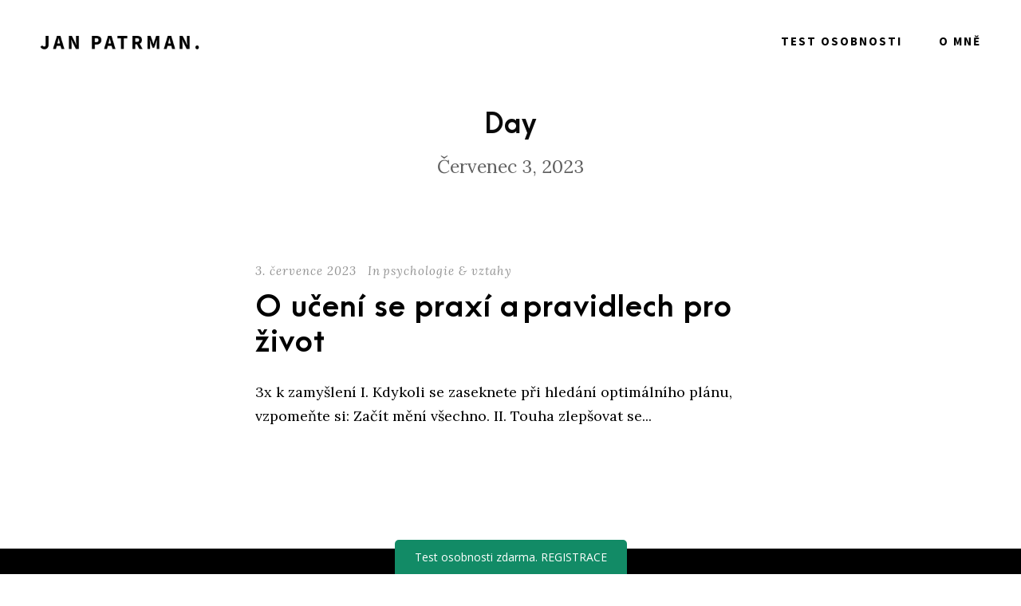

--- FILE ---
content_type: text/html; charset=UTF-8
request_url: https://www.janpatrman.cz/2023/07/03/
body_size: 4102
content:
<!DOCTYPE html>
<html lang="cs-CZ" class="no-js">
<head>
	<meta charset="UTF-8">
	<meta name="viewport" content="width=device-width, initial-scale=1">
	<link rel="profile" href="https://gmpg.org/xfn/11">
	<link rel="pingback" href="https://www.janpatrman.cz/xmlrpc.php">
	<title>3. července 2023 &#8211; Jan Patrman</title>
<link rel='dns-prefetch' href='//fonts.googleapis.com' />
<link rel='dns-prefetch' href='//s.w.org' />
<link rel="alternate" type="application/rss+xml" title="Jan Patrman &raquo; RSS zdroj" href="https://www.janpatrman.cz/feed/" />
<link rel="alternate" type="application/rss+xml" title="Jan Patrman &raquo; RSS komentářů" href="https://www.janpatrman.cz/comments/feed/" />
		<script type="text/javascript">
			window._wpemojiSettings = {"baseUrl":"https:\/\/s.w.org\/images\/core\/emoji\/2.3\/72x72\/","ext":".png","svgUrl":"https:\/\/s.w.org\/images\/core\/emoji\/2.3\/svg\/","svgExt":".svg","source":{"concatemoji":"https:\/\/www.janpatrman.cz\/wp-includes\/js\/wp-emoji-release.min.js?ver=4.8.6"}};
			!function(a,b,c){function d(a){var b,c,d,e,f=String.fromCharCode;if(!k||!k.fillText)return!1;switch(k.clearRect(0,0,j.width,j.height),k.textBaseline="top",k.font="600 32px Arial",a){case"flag":return k.fillText(f(55356,56826,55356,56819),0,0),b=j.toDataURL(),k.clearRect(0,0,j.width,j.height),k.fillText(f(55356,56826,8203,55356,56819),0,0),c=j.toDataURL(),b!==c&&(k.clearRect(0,0,j.width,j.height),k.fillText(f(55356,57332,56128,56423,56128,56418,56128,56421,56128,56430,56128,56423,56128,56447),0,0),b=j.toDataURL(),k.clearRect(0,0,j.width,j.height),k.fillText(f(55356,57332,8203,56128,56423,8203,56128,56418,8203,56128,56421,8203,56128,56430,8203,56128,56423,8203,56128,56447),0,0),c=j.toDataURL(),b!==c);case"emoji4":return k.fillText(f(55358,56794,8205,9794,65039),0,0),d=j.toDataURL(),k.clearRect(0,0,j.width,j.height),k.fillText(f(55358,56794,8203,9794,65039),0,0),e=j.toDataURL(),d!==e}return!1}function e(a){var c=b.createElement("script");c.src=a,c.defer=c.type="text/javascript",b.getElementsByTagName("head")[0].appendChild(c)}var f,g,h,i,j=b.createElement("canvas"),k=j.getContext&&j.getContext("2d");for(i=Array("flag","emoji4"),c.supports={everything:!0,everythingExceptFlag:!0},h=0;h<i.length;h++)c.supports[i[h]]=d(i[h]),c.supports.everything=c.supports.everything&&c.supports[i[h]],"flag"!==i[h]&&(c.supports.everythingExceptFlag=c.supports.everythingExceptFlag&&c.supports[i[h]]);c.supports.everythingExceptFlag=c.supports.everythingExceptFlag&&!c.supports.flag,c.DOMReady=!1,c.readyCallback=function(){c.DOMReady=!0},c.supports.everything||(g=function(){c.readyCallback()},b.addEventListener?(b.addEventListener("DOMContentLoaded",g,!1),a.addEventListener("load",g,!1)):(a.attachEvent("onload",g),b.attachEvent("onreadystatechange",function(){"complete"===b.readyState&&c.readyCallback()})),f=c.source||{},f.concatemoji?e(f.concatemoji):f.wpemoji&&f.twemoji&&(e(f.twemoji),e(f.wpemoji)))}(window,document,window._wpemojiSettings);
		</script>
		<style type="text/css">
img.wp-smiley,
img.emoji {
	display: inline !important;
	border: none !important;
	box-shadow: none !important;
	height: 1em !important;
	width: 1em !important;
	margin: 0 .07em !important;
	vertical-align: -0.1em !important;
	background: none !important;
	padding: 0 !important;
}
</style>
<link rel='stylesheet' id='gdlr-core-google-font-css'  href='https://fonts.googleapis.com/css?family=Source+Sans+Pro%3A200%2C200italic%2C300%2C300italic%2Cregular%2Citalic%2C600%2C600italic%2C700%2C700italic%2C900%2C900italic%7CLora%3Aregular%2Citalic%2C700%2C700italic&#038;subset=cyrillic-ext%2Cvietnamese%2Clatin%2Ccyrillic%2Cgreek-ext%2Clatin-ext%2Cgreek&#038;ver=4.8.6' type='text/css' media='all' />
<link rel='stylesheet' id='gdlr-core-plugin-css'  href='https://www.janpatrman.cz/wp-content/plugins/goodlayers-core/plugins/combine/style.css?ver=4.8.6' type='text/css' media='all' />
<link rel='stylesheet' id='gdlr-core-page-builder-css'  href='https://www.janpatrman.cz/wp-content/plugins/goodlayers-core/include/css/page-builder.css?ver=4.8.6' type='text/css' media='all' />
<link rel='stylesheet' id='kleanity-style-core-css'  href='https://www.janpatrman.cz/wp-content/themes/kleanity/css/style-core.css?ver=4.8.6' type='text/css' media='all' />
<link rel='stylesheet' id='kleanity-custom-style-css'  href='https://www.janpatrman.cz/wp-content/uploads/kleanity-style-custom.css?1731932805&#038;ver=4.8.6' type='text/css' media='all' />
<link rel='stylesheet' id='Ptest_Plugin_Style-css'  href='https://www.janpatrman.cz/wp-content/plugins/ptest-personality-tests-for-wordpress/inc/style.css?ver=4.8.6' type='text/css' media='all' />
<script type='text/javascript' src='https://www.janpatrman.cz/wp-includes/js/jquery/jquery.js?ver=1.12.4'></script>
<script type='text/javascript' src='https://www.janpatrman.cz/wp-includes/js/jquery/jquery-migrate.min.js?ver=1.4.1'></script>
<link rel='https://api.w.org/' href='https://www.janpatrman.cz/wp-json/' />
<link rel="EditURI" type="application/rsd+xml" title="RSD" href="https://www.janpatrman.cz/xmlrpc.php?rsd" />
<link rel="wlwmanifest" type="application/wlwmanifest+xml" href="https://www.janpatrman.cz/wp-includes/wlwmanifest.xml" /> 
<meta name="generator" content="WordPress 4.8.6" />

<meta name='PTest' content='1.3' />
<!--[if lt IE 9]>
<script src="https://www.janpatrman.cz/wp-content/themes/kleanity/js/html5.js"></script>
<![endif]-->
<script><!-- Facebook Pixel Code -->
<script>
  !function(f,b,e,v,n,t,s)
  {if(f.fbq)return;n=f.fbq=function(){n.callMethod?
  n.callMethod.apply(n,arguments):n.queue.push(arguments)};
  if(!f._fbq)f._fbq=n;n.push=n;n.loaded=!0;n.version='2.0';
  n.queue=[];t=b.createElement(e);t.async=!0;
  t.src=v;s=b.getElementsByTagName(e)[0];
  s.parentNode.insertBefore(t,s)}(window, document,'script',
  'https://connect.facebook.net/en_US/fbevents.js');
  fbq('init', '713067862233117');
  fbq('track', 'PageView');
</script>
<noscript><img height="1" width="1" style="display:none"
  src="https://www.facebook.com/tr?id=713067862233117&ev=PageView&noscript=1"
/></noscript>
<!-- End Facebook Pixel Code -->
</script><script>
        (function (w,d,s,o,f,js,fjs) {
            w['ecm-widget']=o;w[o] = w[o] || function () { (w[o].q = w[o].q || []).push(arguments) };
            js = d.createElement(s), fjs = d.getElementsByTagName(s)[0];
            js.id = '18-eeb96ecd8eefc15f2198246e728510f1'; js.dataset.a = 'mailer'; js.src = f; js.async = 1; fjs.parentNode.insertBefore(js, fjs);
        }(window, document, 'script', 'ecmwidget', 'https://d70shl7vidtft.cloudfront.net/widget.js'));
    </script></head>

<body data-rsssl=1 class="archive date gdlr-core-body kleanity-body kleanity-body-front kleanity-full  kleanity-with-sticky-navigation gdlr-core-link-to-lightbox">
<div class="kleanity-mobile-header-wrap" ><div class="kleanity-mobile-header kleanity-header-background kleanity-style-slide" id="kleanity-mobile-header" ><div class="kleanity-mobile-header-container kleanity-container" ><div class="kleanity-logo  kleanity-item-pdlr"><div class="kleanity-logo-inner"><a href="https://www.janpatrman.cz/" ><img src="https://www.janpatrman.cz/wp-content/uploads/jan-patrman-logo.png" alt="Jan Patrman logo" width="600" height="60" title="jan-patrman-logo" /></a></div></div><div class="kleanity-mobile-menu-right" ><div class="kleanity-overlay-menu kleanity-mobile-menu" id="kleanity-mobile-menu" ><a class="kleanity-overlay-menu-icon kleanity-mobile-menu-button kleanity-mobile-button-hamburger" href="#" ><span></span></a><div class="kleanity-overlay-menu-content kleanity-navigation-font" ><div class="kleanity-overlay-menu-close" ></div><div class="kleanity-overlay-menu-row" ><div class="kleanity-overlay-menu-cell" ><ul id="menu-hlavni-menu" class="menu"><li class="menu-item menu-item-type-post_type menu-item-object-page menu-item-8704"><a href="https://www.janpatrman.cz/online-test-osobnosti-zdarma/">Test osobnosti</a></li>
<li class="menu-item menu-item-type-post_type menu-item-object-page menu-item-10854"><a href="https://www.janpatrman.cz/o-mne/">O mně</a></li>
</ul></div></div></div></div></div></div></div></div><div class="kleanity-body-outer-wrapper ">
		<div class="kleanity-body-wrapper clearfix  kleanity-with-frame">
		
<header class="kleanity-header-wrap kleanity-header-style-plain  kleanity-style-menu-right kleanity-sticky-navigation kleanity-style-fixed" >
	<div class="kleanity-header-background" ></div>
	<div class="kleanity-header-container  kleanity-header-full">
			
		<div class="kleanity-header-container-inner clearfix">
			<div class="kleanity-logo  kleanity-item-pdlr"><div class="kleanity-logo-inner"><a href="https://www.janpatrman.cz/" ><img src="https://www.janpatrman.cz/wp-content/uploads/jan-patrman-logo.png" alt="Jan Patrman logo" width="600" height="60" title="jan-patrman-logo" /></a></div></div>			<div class="kleanity-navigation kleanity-item-pdlr clearfix " >
			<div class="kleanity-main-menu" id="kleanity-main-menu" ><ul id="menu-hlavni-menu-1" class="sf-menu"><li  class="menu-item menu-item-type-post_type menu-item-object-page menu-item-8704 kleanity-normal-menu"><a href="https://www.janpatrman.cz/online-test-osobnosti-zdarma/">Test osobnosti</a></li>
<li  class="menu-item menu-item-type-post_type menu-item-object-page menu-item-10854 kleanity-normal-menu"><a href="https://www.janpatrman.cz/o-mne/">O mně</a></li>
</ul></div>			</div><!-- kleanity-navigation -->

		</div><!-- kleanity-header-inner -->
	</div><!-- kleanity-header-container -->
</header><!-- header --><div class="kleanity-page-title-wrap  kleanity-style-custom kleanity-center-align" ><div class="kleanity-header-transparent-substitute" ></div><div class="kleanity-page-title-overlay"  ></div><div class="kleanity-page-title-container kleanity-container" ><div class="kleanity-page-title-content kleanity-item-pdlr"  ><h3 class="kleanity-page-title"  >Day</h3><div class="kleanity-page-caption"  >Červenec 3, 2023</div></div></div></div>	<div class="kleanity-page-wrapper" id="kleanity-page-wrapper" ><div class="kleanity-content-container kleanity-container"><div class=" kleanity-sidebar-wrap clearfix kleanity-line-height-0 kleanity-sidebar-style-none" ><div class=" kleanity-sidebar-center kleanity-column-60 kleanity-line-height" ><div class="kleanity-content-area" ><div class="gdlr-core-blog-item gdlr-core-item-pdb clearfix  gdlr-core-style-blog-full"  ><div class="gdlr-core-blog-item-holder gdlr-core-js-2 clearfix" data-layout="fitrows" ><div class="gdlr-core-item-list gdlr-core-blog-full  gdlr-core-item-pdlr gdlr-core-style-left" ><div class="gdlr-core-blog-full-head clearfix"><div class="gdlr-core-blog-info-wrapper gdlr-core-skin-divider" ><span class="gdlr-core-blog-info gdlr-core-blog-info-font gdlr-core-skin-caption gdlr-core-blog-info-date"  ><a href="https://www.janpatrman.cz/2023/07/03/">3. července 2023</a></span><span class="gdlr-core-blog-info gdlr-core-blog-info-font gdlr-core-skin-caption gdlr-core-blog-info-category"  ><span class="gdlr-core-head" >In</span><a href="https://www.janpatrman.cz/category/psychologie-vztahy/" rel="tag">psychologie &amp; vztahy</a></span></div><h3 class="gdlr-core-blog-title gdlr-core-skin-title"  ><a href="https://www.janpatrman.cz/o-uceni-se-praxi-a-pravidlech-pro-zivot/" >O učení se praxí a pravidlech pro život</a></h3></div><div class="gdlr-core-blog-content" >3x k zamyšlení I. Kdykoli se zaseknete při hledání optimálního plánu, vzpomeňte si: Začít mění všechno. II. Touha zlepšovat se...<div class="clear"></div></div></div></div></div></div></div></div></div></div></div><footer class="kleanity-fixed-footer" id="kleanity-fixed-footer" ><div class="kleanity-footer-wrapper" ><div class="kleanity-footer-container kleanity-container clearfix" ><div class="kleanity-footer-column kleanity-item-pdlr kleanity-column-60" ><div id="custom_html-2" class="widget_text widget widget_custom_html kleanity-widget"><div class="textwidget custom-html-widget"><center><div class="gdlr-core-social-network-item gdlr-core-item-pdb  gdlr-core-none-align" style="padding-bottom: 0px ;"  ><a href="https://www.facebook.com/patrmanjan/" target="_blank" class="gdlr-core-social-network-icon" title="facebook" style="font-size: 50px ;color: #fff ;"  ><i class="fa fa-facebook" ></i></a><a href="https://www.youtube.com/user/jpatrman" target="_blank" class="gdlr-core-social-network-icon" title="youtube" style="font-size: 50px ;color: #fff ;margin-left: 45px ;"  ><i class="fa fa-youtube" ></i></a><a href="https://www.instagram.com/janpatrman/" target="_blank" class="gdlr-core-social-network-icon" title="instagram" style="font-size: 50px ;color: #fff ;margin-left: 45px ;"  ><i class="fa fa-instagram" ></i></a></div></center></div></div></div></div></div></footer></div>
<script type='text/javascript' src='https://www.janpatrman.cz/wp-content/plugins/goodlayers-core/plugins/combine/script.js?ver=4.8.6'></script>
<script type='text/javascript'>
/* <![CDATA[ */
var gdlr_core_pbf = {"admin":"","video":{"width":"640","height":"360"},"ajax_url":"https:\/\/www.janpatrman.cz\/wp-admin\/admin-ajax.php","ilightbox_skin":"dark"};
/* ]]> */
</script>
<script type='text/javascript' src='https://www.janpatrman.cz/wp-content/plugins/goodlayers-core/include/js/page-builder.js?ver=1.3.9'></script>
<script type='text/javascript' src='https://www.janpatrman.cz/wp-includes/js/jquery/ui/effect.min.js?ver=1.11.4'></script>
<script type='text/javascript'>
/* <![CDATA[ */
var kleanity_script_core = {"home_url":"https:\/\/www.janpatrman.cz\/"};
/* ]]> */
</script>
<script type='text/javascript' src='https://www.janpatrman.cz/wp-content/themes/kleanity/js/script-core.js?ver=1.0.0'></script>
<script type='text/javascript' src='https://www.janpatrman.cz/wp-includes/js/wp-embed.min.js?ver=4.8.6'></script>

</body>
</html>

--- FILE ---
content_type: text/css
request_url: https://www.janpatrman.cz/wp-content/plugins/ptest-personality-tests-for-wordpress/inc/style.css?ver=4.8.6
body_size: 130
content:
.ptest-question, #action-button {
	display:none;
}

form.test-form {
	text-align:left;
}

.single-page-test .ptest-question, .single-page-test #action-button {
	display:block;
}
.single-page-test #next-question {
	display:none;
}
.question-content {
	margin-top:20px;
}

.show-question {
	border-bottom:1px solid #000;
}
.answer span {
	padding-right:20px;
}

form.test-form label {
	display: inline;
	margin-left: 20px;
}

form.test-form input[type="radio"] {
	margin-top: 0px;
}


form.test-form .question-content {
	font-weight: bold;
}

form.test-form .answer-row {
	padding: 3px 0;
} 